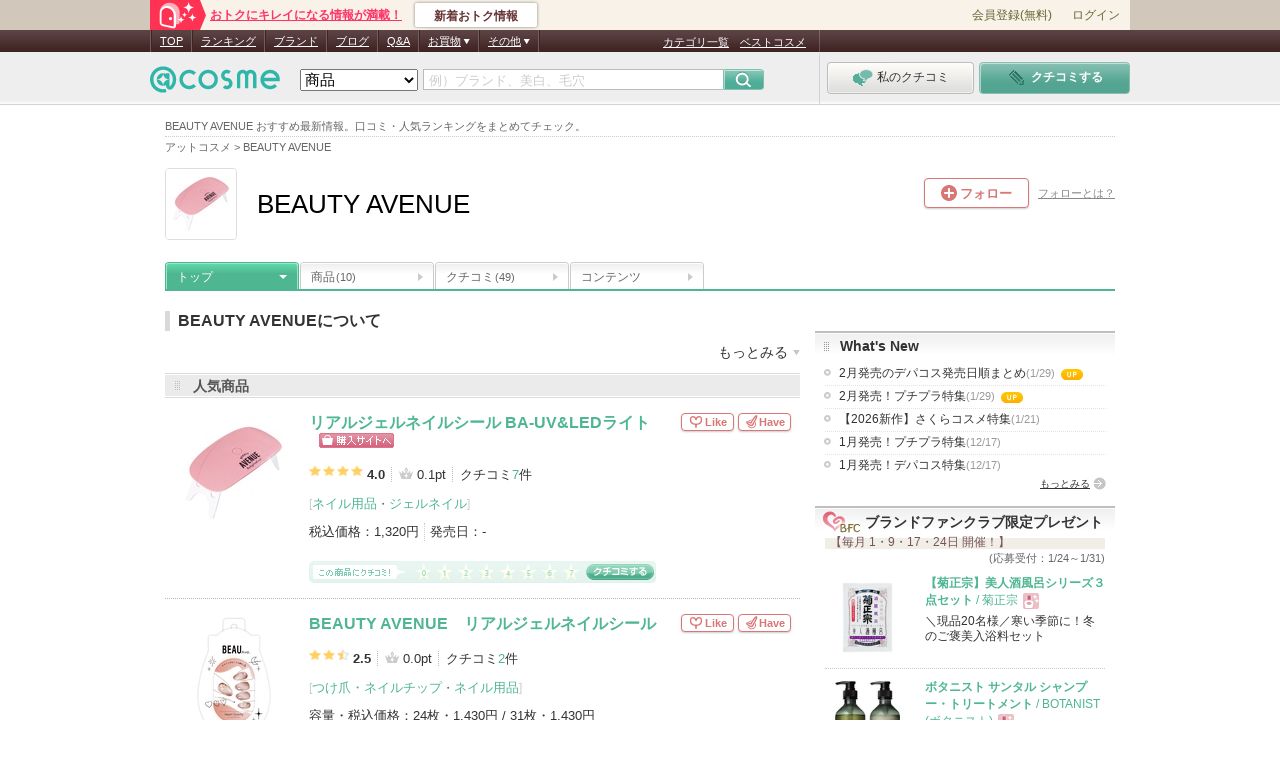

--- FILE ---
content_type: text/javascript
request_url: https://pc.assets-cosme.net/js/carousel.js?dc7998194f3280d545ae4f73745b6e826b83f6b1
body_size: 4432
content:
/**
 * at_cosme site - carousel
 *
 * @author      K.Saitoh
 * @require     jQuery 1.3.2+
 * @require		/js/carousel.js
 * @version     1.0.0
 */

jQuery.atcosme.carousel = {};

jQuery.atcosme.carousel.addEvent = function(id){
	$(id).next().find('a').click(function(){
		$(id).find('form').trigger('submit');
		return false;
	});
}
/* dom ready */
$(function() {
	var n = $("#mycarousel").find("li").length;
	
	if( n % 4 == 0 ){
		var scrollSize = n;
	}
	else{
		var scrollSize = 4 * ( Math.floor( n / 4 ) + 1 );
	}
	$('#mycarousel').jcarousel({
        // Configuration goes here
		scroll: 4,
		size: scrollSize,
		initCallback: init
    });

	function init(carousel, state)
	{
		if($('#mycarousel li').length < 5){
			carousel.buttonNext.css({'background-position':'-17px 0','cursor': 'default' });
		}
	};

	$.atcosme.carousel.addEvent('#newProduct');
	$.atcosme.carousel.addEvent('#recommonedProduct');

});


/**
 * jCarousel - Riding carousels with jQuery
 *   http://sorgalla.com/jcarousel/
 *
 * Copyright (c) 2006 Jan Sorgalla (http://sorgalla.com)
 * Dual licensed under the MIT (MIT-LICENSE.txt)
 * and GPL (GPL-LICENSE.txt) licenses.
 *
 * Built on top of the jQuery library
 *   http://jquery.com
 *
 * Inspired by the "Carousel Component" by Bill Scott
 *   http://billwscott.com/carousel/
 */
eval(function(p,a,c,k,e,r){e=function(c){return(c<a?'':e(parseInt(c/a)))+((c=c%a)>35?String.fromCharCode(c+29):c.toString(36))};if(!''.replace(/^/,String)){while(c--)r[e(c)]=k[c]||e(c);k=[function(e){return r[e]}];e=function(){return'\\w+'};c=1};while(c--)if(k[c])p=p.replace(new RegExp('\\b'+e(c)+'\\b','g'),k[c]);return p}('(9($){$.1v.C=9(o){z 4.1b(9(){3p r(4,o)})};8 q={Z:F,25:1,21:1,u:7,1c:3,15:7,1K:\'2X\',2c:\'2Q\',1q:0,B:7,1j:7,1G:7,2F:7,2B:7,2z:7,2x:7,2v:7,2s:7,2p:7,1S:\'<P></P>\',1Q:\'<P></P>\',2m:\'2l\',2k:\'2l\',1O:7,1L:7};$.C=9(e,o){4.5=$.16({},q,o||{});4.Q=F;4.D=7;4.H=7;4.t=7;4.U=7;4.R=7;4.N=!4.5.Z?\'1H\':\'26\';4.E=!4.5.Z?\'24\':\'23\';8 a=\'\',1e=e.K.1e(\' \');1r(8 i=0;i<1e.I;i++){6(1e[i].2y(\'C-2w\')!=-1){$(e).1E(1e[i]);8 a=1e[i];1p}}6(e.2t==\'3o\'||e.2t==\'3n\'){4.t=$(e);4.D=4.t.19();6(4.D.1o(\'C-H\')){6(!4.D.19().1o(\'C-D\'))4.D=4.D.B(\'<P></P>\');4.D=4.D.19()}10 6(!4.D.1o(\'C-D\'))4.D=4.t.B(\'<P></P>\').19()}10{4.D=$(e);4.t=$(e).3h(\'>2o,>2n,P>2o,P>2n\')}6(a!=\'\'&&4.D.19()[0].K.2y(\'C-2w\')==-1)4.D.B(\'<P 3g=" \'+a+\'"></P>\');4.H=4.t.19();6(!4.H.I||!4.H.1o(\'C-H\'))4.H=4.t.B(\'<P></P>\').19();4.R=$(\'.C-11\',4.D);6(4.R.u()==0&&4.5.1Q!=7)4.R=4.H.1z(4.5.1Q).11();4.R.V(4.K(\'C-11\'));4.U=$(\'.C-17\',4.D);6(4.U.u()==0&&4.5.1S!=7)4.U=4.H.1z(4.5.1S).11();4.U.V(4.K(\'C-17\'));4.H.V(4.K(\'C-H\'));4.t.V(4.K(\'C-t\'));4.D.V(4.K(\'C-D\'));8 b=4.5.15!=7?1k.1P(4.1m()/4.5.15):7;8 c=4.t.32(\'1F\');8 d=4;6(c.u()>0){8 f=0,i=4.5.21;c.1b(9(){d.1I(4,i++);f+=d.S(4,b)});4.t.y(4.N,f+\'T\');6(!o||o.u===J)4.5.u=c.u()}4.D.y(\'1y\',\'1A\');4.U.y(\'1y\',\'1A\');4.R.y(\'1y\',\'1A\');4.2G=9(){d.17()};4.2b=9(){d.11()};4.1U=9(){d.2q()};6(4.5.1j!=7)4.5.1j(4,\'2a\');6($.2A.28){4.1f(F,F);$(27).1u(\'2I\',9(){d.1t()})}10 4.1t()};8 r=$.C;r.1v=r.2H={C:\'0.2.3\'};r.1v.16=r.16=$.16;r.1v.16({1t:9(){4.A=7;4.G=7;4.X=7;4.13=7;4.14=F;4.1d=7;4.O=7;4.W=F;6(4.Q)z;4.t.y(4.E,4.1s(4.5.21)+\'T\');8 p=4.1s(4.5.25);4.X=4.13=7;4.1i(p,F);$(27).22(\'2E\',4.1U).1u(\'2E\',4.1U)},2D:9(){4.t.2C();4.t.y(4.E,\'3u\');4.t.y(4.N,\'3t\');6(4.5.1j!=7)4.5.1j(4,\'2D\');4.1t()},2q:9(){6(4.O!=7&&4.W)4.t.y(4.E,r.M(4.t.y(4.E))+4.O);4.O=7;4.W=F;6(4.5.1G!=7)4.5.1G(4);6(4.5.15!=7){8 a=4;8 b=1k.1P(4.1m()/4.5.15),N=0,E=0;$(\'1F\',4.t).1b(9(i){N+=a.S(4,b);6(i+1<a.A)E=N});4.t.y(4.N,N+\'T\');4.t.y(4.E,-E+\'T\')}4.1c(4.A,F)},3s:9(){4.Q=1h;4.1f()},3r:9(){4.Q=F;4.1f()},u:9(s){6(s!=J){4.5.u=s;6(!4.Q)4.1f()}z 4.5.u},3q:9(i,a){6(a==J||!a)a=i;6(4.5.u!==7&&a>4.5.u)a=4.5.u;1r(8 j=i;j<=a;j++){8 e=4.L(j);6(!e.I||e.1o(\'C-1a-1D\'))z F}z 1h},L:9(i){z $(\'.C-1a-\'+i,4.t)},2u:9(i,s){8 e=4.L(i),20=0,2u=0;6(e.I==0){8 c,e=4.1B(i),j=r.M(i);1n(c=4.L(--j)){6(j<=0||c.I){j<=0?4.t.2r(e):c.1X(e);1p}}}10 20=4.S(e);e.1E(4.K(\'C-1a-1D\'));1R s==\'3l\'?e.3k(s):e.2C().3j(s);8 a=4.5.15!=7?1k.1P(4.1m()/4.5.15):7;8 b=4.S(e,a)-20;6(i>0&&i<4.A)4.t.y(4.E,r.M(4.t.y(4.E))-b+\'T\');4.t.y(4.N,r.M(4.t.y(4.N))+b+\'T\');z e},1V:9(i){8 e=4.L(i);6(!e.I||(i>=4.A&&i<=4.G))z;8 d=4.S(e);6(i<4.A)4.t.y(4.E,r.M(4.t.y(4.E))+d+\'T\');e.1V();4.t.y(4.N,r.M(4.t.y(4.N))-d+\'T\')},17:9(){4.1C();6(4.O!=7&&!4.W)4.1T(F);10 4.1c(((4.5.B==\'1Z\'||4.5.B==\'G\')&&4.5.u!=7&&4.G==4.5.u)?1:4.A+4.5.1c)},11:9(){4.1C();6(4.O!=7&&4.W)4.1T(1h);10 4.1c(((4.5.B==\'1Z\'||4.5.B==\'A\')&&4.5.u!=7&&4.A==1)?4.5.u:4.A-4.5.1c)},1T:9(b){6(4.Q||4.14||!4.O)z;8 a=r.M(4.t.y(4.E));!b?a-=4.O:a+=4.O;4.W=!b;4.X=4.A;4.13=4.G;4.1i(a)},1c:9(i,a){6(4.Q||4.14)z;4.1i(4.1s(i),a)},1s:9(i){6(4.Q||4.14)z;6(4.5.B!=\'18\')i=i<1?1:(4.5.u&&i>4.5.u?4.5.u:i);8 a=4.A>i;8 b=r.M(4.t.y(4.E));8 f=4.5.B!=\'18\'&&4.A<=1?1:4.A;8 c=a?4.L(f):4.L(4.G);8 j=a?f:f-1;8 e=7,l=0,p=F,d=0;1n(a?--j>=i:++j<i){e=4.L(j);p=!e.I;6(e.I==0){e=4.1B(j).V(4.K(\'C-1a-1D\'));c[a?\'1z\':\'1X\'](e)}c=e;d=4.S(e);6(p)l+=d;6(4.A!=7&&(4.5.B==\'18\'||(j>=1&&(4.5.u==7||j<=4.5.u))))b=a?b+d:b-d}8 g=4.1m();8 h=[];8 k=0,j=i,v=0;8 c=4.L(i-1);1n(++k){e=4.L(j);p=!e.I;6(e.I==0){e=4.1B(j).V(4.K(\'C-1a-1D\'));c.I==0?4.t.2r(e):c[a?\'1z\':\'1X\'](e)}c=e;8 d=4.S(e);6(d==0){3f(\'3e: 3d 1H/26 3c 1r 3b. 3a 39 38 37 36 35. 34...\');z 0}6(4.5.B!=\'18\'&&4.5.u!==7&&j>4.5.u)h.33(e);10 6(p)l+=d;v+=d;6(v>=g)1p;j++}1r(8 x=0;x<h.I;x++)h[x].1V();6(l>0){4.t.y(4.N,4.S(4.t)+l+\'T\');6(a){b-=l;4.t.y(4.E,r.M(4.t.y(4.E))-l+\'T\')}}8 n=i+k-1;6(4.5.B!=\'18\'&&4.5.u&&n>4.5.u)n=4.5.u;6(j>n){k=0,j=n,v=0;1n(++k){8 e=4.L(j--);6(!e.I)1p;v+=4.S(e);6(v>=g)1p}}8 o=n-k+1;6(4.5.B!=\'18\'&&o<1)o=1;6(4.W&&a){b+=4.O;4.W=F}4.O=7;6(4.5.B!=\'18\'&&n==4.5.u&&(n-k+1)>=1){8 m=r.Y(4.L(n),!4.5.Z?\'1l\':\'1N\');6((v-m)>g)4.O=v-g-m}1n(i-->o)b+=4.S(4.L(i));4.X=4.A;4.13=4.G;4.A=o;4.G=n;z b},1i:9(p,a){6(4.Q||4.14)z;4.14=1h;8 b=4;8 c=9(){b.14=F;6(p==0)b.t.y(b.E,0);6(b.5.B==\'1Z\'||b.5.B==\'G\'||b.5.u==7||b.G<b.5.u)b.2j();b.1f();b.1M(\'2i\')};4.1M(\'31\');6(!4.5.1K||a==F){4.t.y(4.E,p+\'T\');c()}10{8 o=!4.5.Z?{\'24\':p}:{\'23\':p};4.t.1i(o,4.5.1K,4.5.2c,c)}},2j:9(s){6(s!=J)4.5.1q=s;6(4.5.1q==0)z 4.1C();6(4.1d!=7)z;8 a=4;4.1d=30(9(){a.17()},4.5.1q*2Z)},1C:9(){6(4.1d==7)z;2Y(4.1d);4.1d=7},1f:9(n,p){6(n==J||n==7){8 n=!4.Q&&4.5.u!==0&&((4.5.B&&4.5.B!=\'A\')||4.5.u==7||4.G<4.5.u);6(!4.Q&&(!4.5.B||4.5.B==\'A\')&&4.5.u!=7&&4.G>=4.5.u)n=4.O!=7&&!4.W}6(p==J||p==7){8 p=!4.Q&&4.5.u!==0&&((4.5.B&&4.5.B!=\'G\')||4.A>1);6(!4.Q&&(!4.5.B||4.5.B==\'G\')&&4.5.u!=7&&4.A==1)p=4.O!=7&&4.W}8 a=4;4.U[n?\'1u\':\'22\'](4.5.2m,4.2G)[n?\'1E\':\'V\'](4.K(\'C-17-1w\')).1J(\'1w\',n?F:1h);4.R[p?\'1u\':\'22\'](4.5.2k,4.2b)[p?\'1E\':\'V\'](4.K(\'C-11-1w\')).1J(\'1w\',p?F:1h);6(4.U.I>0&&(4.U[0].1g==J||4.U[0].1g!=n)&&4.5.1O!=7){4.U.1b(9(){a.5.1O(a,4,n)});4.U[0].1g=n}6(4.R.I>0&&(4.R[0].1g==J||4.R[0].1g!=p)&&4.5.1L!=7){4.R.1b(9(){a.5.1L(a,4,p)});4.R[0].1g=p}},1M:9(a){8 b=4.X==7?\'2a\':(4.X<4.A?\'17\':\'11\');4.12(\'2F\',a,b);6(4.X!==4.A){4.12(\'2B\',a,b,4.A);4.12(\'2z\',a,b,4.X)}6(4.13!==4.G){4.12(\'2x\',a,b,4.G);4.12(\'2v\',a,b,4.13)}4.12(\'2s\',a,b,4.A,4.G,4.X,4.13);4.12(\'2p\',a,b,4.X,4.13,4.A,4.G)},12:9(a,b,c,d,e,f,g){6(4.5[a]==J||(1R 4.5[a]!=\'2h\'&&b!=\'2i\'))z;8 h=1R 4.5[a]==\'2h\'?4.5[a][b]:4.5[a];6(!$.2W(h))z;8 j=4;6(d===J)h(j,c,b);10 6(e===J)4.L(d).1b(9(){h(j,4,d,c,b)});10{1r(8 i=d;i<=e;i++)6(i!==7&&!(i>=f&&i<=g))4.L(i).1b(9(){h(j,4,i,c,b)})}},1B:9(i){z 4.1I(\'<1F></1F>\',i)},1I:9(e,i){8 a=$(e).V(4.K(\'C-1a\')).V(4.K(\'C-1a-\'+i));a.1J(\'2V\',i);z a},K:9(c){z c+\' \'+c+(!4.5.Z?\'-2U\':\'-Z\')},S:9(e,d){8 a=e.2g!=J?e[0]:e;8 b=!4.5.Z?a.1x+r.Y(a,\'2f\')+r.Y(a,\'1l\'):a.2e+r.Y(a,\'2d\')+r.Y(a,\'1N\');6(d==J||b==d)z b;8 w=!4.5.Z?d-r.Y(a,\'2f\')-r.Y(a,\'1l\'):d-r.Y(a,\'2d\')-r.Y(a,\'1N\');$(a).y(4.N,w+\'T\');z 4.S(a)},1m:9(){z!4.5.Z?4.H[0].1x-r.M(4.H.y(\'2T\'))-r.M(4.H.y(\'2S\')):4.H[0].2e-r.M(4.H.y(\'2R\'))-r.M(4.H.y(\'3i\'))},2P:9(i,s){6(s==J)s=4.5.u;z 1k.2O((((i-1)/s)-1k.2N((i-1)/s))*s)+1}});r.16({3m:9(d){z $.16(q,d||{})},Y:9(e,p){6(!e)z 0;8 a=e.2g!=J?e[0]:e;6(p==\'1l\'&&$.2A.28){8 b={\'1y\':\'1A\',\'2M\':\'2L\',\'1H\':\'1q\'},1Y,1W;$.29(a,b,9(){1Y=a.1x});b[\'1l\']=0;$.29(a,b,9(){1W=a.1x});z 1W-1Y}z r.M($.y(a,p))},M:9(v){v=2K(v);z 2J(v)?0:v}})})(3v);',62,218,'||||this|options|if|null|var|function||||||||||||||||||||list|size||||css|return|first|wrap|jcarousel|container|lt|false|last|clip|length|undefined|className|get|intval|wh|tail|div|locked|buttonPrev|dimension|px|buttonNext|addClass|inTail|prevFirst|margin|vertical|else|prev|callback|prevLast|animating|visible|extend|next|circular|parent|item|each|scroll|timer|split|buttons|jcarouselstate|true|animate|initCallback|Math|marginRight|clipping|while|hasClass|break|auto|for|pos|setup|bind|fn|disabled|offsetWidth|display|before|block|create|stopAuto|placeholder|removeClass|li|reloadCallback|width|format|attr|animation|buttonPrevCallback|notify|marginBottom|buttonNextCallback|ceil|buttonPrevHTML|typeof|buttonNextHTML|scrollTail|funcResize|remove|oWidth2|after|oWidth|both|old|offset|unbind|top|left|start|height|window|safari|swap|init|funcPrev|easing|marginTop|offsetHeight|marginLeft|jquery|object|onAfterAnimation|startAuto|buttonPrevEvent|click|buttonNextEvent|ol|ul|itemVisibleOutCallback|reload|prepend|itemVisibleInCallback|nodeName|add|itemLastOutCallback|skin|itemLastInCallback|indexOf|itemFirstOutCallback|browser|itemFirstInCallback|empty|reset|resize|itemLoadCallback|funcNext|prototype|load|isNaN|parseInt|none|float|floor|round|index|swing|borderTopWidth|borderRightWidth|borderLeftWidth|horizontal|jcarouselindex|isFunction|normal|clearTimeout|1000|setTimeout|onBeforeAnimation|children|push|Aborting|loop|infinite|an|cause|will|This|items|set|No|jCarousel|alert|class|find|borderBottomWidth|append|html|string|defaults|OL|UL|new|has|unlock|lock|10px|0px|jQuery'.split('|'),0,{}))

